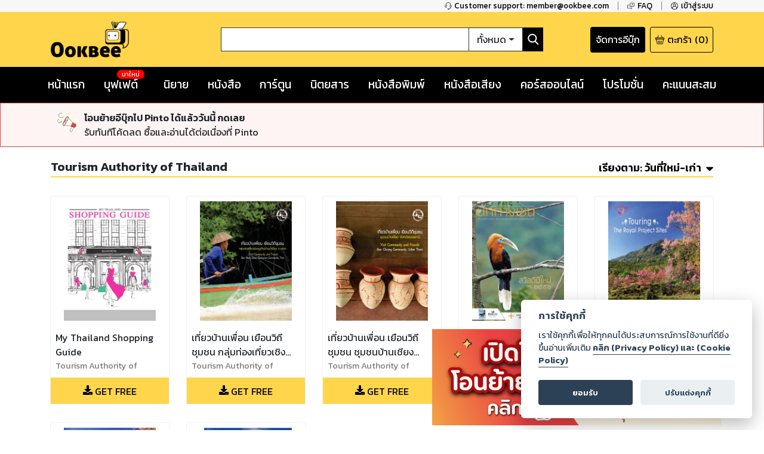

--- FILE ---
content_type: text/html; charset=utf-8
request_url: https://www.google.com/recaptcha/api2/anchor?ar=1&k=6LeX86okAAAAAP4vrzaozQ-_T8d4PI7Ld6Q0A-js&co=aHR0cHM6Ly93d3cub29rYmVlLmNvbTo0NDM.&hl=en&v=PoyoqOPhxBO7pBk68S4YbpHZ&size=invisible&anchor-ms=20000&execute-ms=30000&cb=10lqz1827r15
body_size: 48878
content:
<!DOCTYPE HTML><html dir="ltr" lang="en"><head><meta http-equiv="Content-Type" content="text/html; charset=UTF-8">
<meta http-equiv="X-UA-Compatible" content="IE=edge">
<title>reCAPTCHA</title>
<style type="text/css">
/* cyrillic-ext */
@font-face {
  font-family: 'Roboto';
  font-style: normal;
  font-weight: 400;
  font-stretch: 100%;
  src: url(//fonts.gstatic.com/s/roboto/v48/KFO7CnqEu92Fr1ME7kSn66aGLdTylUAMa3GUBHMdazTgWw.woff2) format('woff2');
  unicode-range: U+0460-052F, U+1C80-1C8A, U+20B4, U+2DE0-2DFF, U+A640-A69F, U+FE2E-FE2F;
}
/* cyrillic */
@font-face {
  font-family: 'Roboto';
  font-style: normal;
  font-weight: 400;
  font-stretch: 100%;
  src: url(//fonts.gstatic.com/s/roboto/v48/KFO7CnqEu92Fr1ME7kSn66aGLdTylUAMa3iUBHMdazTgWw.woff2) format('woff2');
  unicode-range: U+0301, U+0400-045F, U+0490-0491, U+04B0-04B1, U+2116;
}
/* greek-ext */
@font-face {
  font-family: 'Roboto';
  font-style: normal;
  font-weight: 400;
  font-stretch: 100%;
  src: url(//fonts.gstatic.com/s/roboto/v48/KFO7CnqEu92Fr1ME7kSn66aGLdTylUAMa3CUBHMdazTgWw.woff2) format('woff2');
  unicode-range: U+1F00-1FFF;
}
/* greek */
@font-face {
  font-family: 'Roboto';
  font-style: normal;
  font-weight: 400;
  font-stretch: 100%;
  src: url(//fonts.gstatic.com/s/roboto/v48/KFO7CnqEu92Fr1ME7kSn66aGLdTylUAMa3-UBHMdazTgWw.woff2) format('woff2');
  unicode-range: U+0370-0377, U+037A-037F, U+0384-038A, U+038C, U+038E-03A1, U+03A3-03FF;
}
/* math */
@font-face {
  font-family: 'Roboto';
  font-style: normal;
  font-weight: 400;
  font-stretch: 100%;
  src: url(//fonts.gstatic.com/s/roboto/v48/KFO7CnqEu92Fr1ME7kSn66aGLdTylUAMawCUBHMdazTgWw.woff2) format('woff2');
  unicode-range: U+0302-0303, U+0305, U+0307-0308, U+0310, U+0312, U+0315, U+031A, U+0326-0327, U+032C, U+032F-0330, U+0332-0333, U+0338, U+033A, U+0346, U+034D, U+0391-03A1, U+03A3-03A9, U+03B1-03C9, U+03D1, U+03D5-03D6, U+03F0-03F1, U+03F4-03F5, U+2016-2017, U+2034-2038, U+203C, U+2040, U+2043, U+2047, U+2050, U+2057, U+205F, U+2070-2071, U+2074-208E, U+2090-209C, U+20D0-20DC, U+20E1, U+20E5-20EF, U+2100-2112, U+2114-2115, U+2117-2121, U+2123-214F, U+2190, U+2192, U+2194-21AE, U+21B0-21E5, U+21F1-21F2, U+21F4-2211, U+2213-2214, U+2216-22FF, U+2308-230B, U+2310, U+2319, U+231C-2321, U+2336-237A, U+237C, U+2395, U+239B-23B7, U+23D0, U+23DC-23E1, U+2474-2475, U+25AF, U+25B3, U+25B7, U+25BD, U+25C1, U+25CA, U+25CC, U+25FB, U+266D-266F, U+27C0-27FF, U+2900-2AFF, U+2B0E-2B11, U+2B30-2B4C, U+2BFE, U+3030, U+FF5B, U+FF5D, U+1D400-1D7FF, U+1EE00-1EEFF;
}
/* symbols */
@font-face {
  font-family: 'Roboto';
  font-style: normal;
  font-weight: 400;
  font-stretch: 100%;
  src: url(//fonts.gstatic.com/s/roboto/v48/KFO7CnqEu92Fr1ME7kSn66aGLdTylUAMaxKUBHMdazTgWw.woff2) format('woff2');
  unicode-range: U+0001-000C, U+000E-001F, U+007F-009F, U+20DD-20E0, U+20E2-20E4, U+2150-218F, U+2190, U+2192, U+2194-2199, U+21AF, U+21E6-21F0, U+21F3, U+2218-2219, U+2299, U+22C4-22C6, U+2300-243F, U+2440-244A, U+2460-24FF, U+25A0-27BF, U+2800-28FF, U+2921-2922, U+2981, U+29BF, U+29EB, U+2B00-2BFF, U+4DC0-4DFF, U+FFF9-FFFB, U+10140-1018E, U+10190-1019C, U+101A0, U+101D0-101FD, U+102E0-102FB, U+10E60-10E7E, U+1D2C0-1D2D3, U+1D2E0-1D37F, U+1F000-1F0FF, U+1F100-1F1AD, U+1F1E6-1F1FF, U+1F30D-1F30F, U+1F315, U+1F31C, U+1F31E, U+1F320-1F32C, U+1F336, U+1F378, U+1F37D, U+1F382, U+1F393-1F39F, U+1F3A7-1F3A8, U+1F3AC-1F3AF, U+1F3C2, U+1F3C4-1F3C6, U+1F3CA-1F3CE, U+1F3D4-1F3E0, U+1F3ED, U+1F3F1-1F3F3, U+1F3F5-1F3F7, U+1F408, U+1F415, U+1F41F, U+1F426, U+1F43F, U+1F441-1F442, U+1F444, U+1F446-1F449, U+1F44C-1F44E, U+1F453, U+1F46A, U+1F47D, U+1F4A3, U+1F4B0, U+1F4B3, U+1F4B9, U+1F4BB, U+1F4BF, U+1F4C8-1F4CB, U+1F4D6, U+1F4DA, U+1F4DF, U+1F4E3-1F4E6, U+1F4EA-1F4ED, U+1F4F7, U+1F4F9-1F4FB, U+1F4FD-1F4FE, U+1F503, U+1F507-1F50B, U+1F50D, U+1F512-1F513, U+1F53E-1F54A, U+1F54F-1F5FA, U+1F610, U+1F650-1F67F, U+1F687, U+1F68D, U+1F691, U+1F694, U+1F698, U+1F6AD, U+1F6B2, U+1F6B9-1F6BA, U+1F6BC, U+1F6C6-1F6CF, U+1F6D3-1F6D7, U+1F6E0-1F6EA, U+1F6F0-1F6F3, U+1F6F7-1F6FC, U+1F700-1F7FF, U+1F800-1F80B, U+1F810-1F847, U+1F850-1F859, U+1F860-1F887, U+1F890-1F8AD, U+1F8B0-1F8BB, U+1F8C0-1F8C1, U+1F900-1F90B, U+1F93B, U+1F946, U+1F984, U+1F996, U+1F9E9, U+1FA00-1FA6F, U+1FA70-1FA7C, U+1FA80-1FA89, U+1FA8F-1FAC6, U+1FACE-1FADC, U+1FADF-1FAE9, U+1FAF0-1FAF8, U+1FB00-1FBFF;
}
/* vietnamese */
@font-face {
  font-family: 'Roboto';
  font-style: normal;
  font-weight: 400;
  font-stretch: 100%;
  src: url(//fonts.gstatic.com/s/roboto/v48/KFO7CnqEu92Fr1ME7kSn66aGLdTylUAMa3OUBHMdazTgWw.woff2) format('woff2');
  unicode-range: U+0102-0103, U+0110-0111, U+0128-0129, U+0168-0169, U+01A0-01A1, U+01AF-01B0, U+0300-0301, U+0303-0304, U+0308-0309, U+0323, U+0329, U+1EA0-1EF9, U+20AB;
}
/* latin-ext */
@font-face {
  font-family: 'Roboto';
  font-style: normal;
  font-weight: 400;
  font-stretch: 100%;
  src: url(//fonts.gstatic.com/s/roboto/v48/KFO7CnqEu92Fr1ME7kSn66aGLdTylUAMa3KUBHMdazTgWw.woff2) format('woff2');
  unicode-range: U+0100-02BA, U+02BD-02C5, U+02C7-02CC, U+02CE-02D7, U+02DD-02FF, U+0304, U+0308, U+0329, U+1D00-1DBF, U+1E00-1E9F, U+1EF2-1EFF, U+2020, U+20A0-20AB, U+20AD-20C0, U+2113, U+2C60-2C7F, U+A720-A7FF;
}
/* latin */
@font-face {
  font-family: 'Roboto';
  font-style: normal;
  font-weight: 400;
  font-stretch: 100%;
  src: url(//fonts.gstatic.com/s/roboto/v48/KFO7CnqEu92Fr1ME7kSn66aGLdTylUAMa3yUBHMdazQ.woff2) format('woff2');
  unicode-range: U+0000-00FF, U+0131, U+0152-0153, U+02BB-02BC, U+02C6, U+02DA, U+02DC, U+0304, U+0308, U+0329, U+2000-206F, U+20AC, U+2122, U+2191, U+2193, U+2212, U+2215, U+FEFF, U+FFFD;
}
/* cyrillic-ext */
@font-face {
  font-family: 'Roboto';
  font-style: normal;
  font-weight: 500;
  font-stretch: 100%;
  src: url(//fonts.gstatic.com/s/roboto/v48/KFO7CnqEu92Fr1ME7kSn66aGLdTylUAMa3GUBHMdazTgWw.woff2) format('woff2');
  unicode-range: U+0460-052F, U+1C80-1C8A, U+20B4, U+2DE0-2DFF, U+A640-A69F, U+FE2E-FE2F;
}
/* cyrillic */
@font-face {
  font-family: 'Roboto';
  font-style: normal;
  font-weight: 500;
  font-stretch: 100%;
  src: url(//fonts.gstatic.com/s/roboto/v48/KFO7CnqEu92Fr1ME7kSn66aGLdTylUAMa3iUBHMdazTgWw.woff2) format('woff2');
  unicode-range: U+0301, U+0400-045F, U+0490-0491, U+04B0-04B1, U+2116;
}
/* greek-ext */
@font-face {
  font-family: 'Roboto';
  font-style: normal;
  font-weight: 500;
  font-stretch: 100%;
  src: url(//fonts.gstatic.com/s/roboto/v48/KFO7CnqEu92Fr1ME7kSn66aGLdTylUAMa3CUBHMdazTgWw.woff2) format('woff2');
  unicode-range: U+1F00-1FFF;
}
/* greek */
@font-face {
  font-family: 'Roboto';
  font-style: normal;
  font-weight: 500;
  font-stretch: 100%;
  src: url(//fonts.gstatic.com/s/roboto/v48/KFO7CnqEu92Fr1ME7kSn66aGLdTylUAMa3-UBHMdazTgWw.woff2) format('woff2');
  unicode-range: U+0370-0377, U+037A-037F, U+0384-038A, U+038C, U+038E-03A1, U+03A3-03FF;
}
/* math */
@font-face {
  font-family: 'Roboto';
  font-style: normal;
  font-weight: 500;
  font-stretch: 100%;
  src: url(//fonts.gstatic.com/s/roboto/v48/KFO7CnqEu92Fr1ME7kSn66aGLdTylUAMawCUBHMdazTgWw.woff2) format('woff2');
  unicode-range: U+0302-0303, U+0305, U+0307-0308, U+0310, U+0312, U+0315, U+031A, U+0326-0327, U+032C, U+032F-0330, U+0332-0333, U+0338, U+033A, U+0346, U+034D, U+0391-03A1, U+03A3-03A9, U+03B1-03C9, U+03D1, U+03D5-03D6, U+03F0-03F1, U+03F4-03F5, U+2016-2017, U+2034-2038, U+203C, U+2040, U+2043, U+2047, U+2050, U+2057, U+205F, U+2070-2071, U+2074-208E, U+2090-209C, U+20D0-20DC, U+20E1, U+20E5-20EF, U+2100-2112, U+2114-2115, U+2117-2121, U+2123-214F, U+2190, U+2192, U+2194-21AE, U+21B0-21E5, U+21F1-21F2, U+21F4-2211, U+2213-2214, U+2216-22FF, U+2308-230B, U+2310, U+2319, U+231C-2321, U+2336-237A, U+237C, U+2395, U+239B-23B7, U+23D0, U+23DC-23E1, U+2474-2475, U+25AF, U+25B3, U+25B7, U+25BD, U+25C1, U+25CA, U+25CC, U+25FB, U+266D-266F, U+27C0-27FF, U+2900-2AFF, U+2B0E-2B11, U+2B30-2B4C, U+2BFE, U+3030, U+FF5B, U+FF5D, U+1D400-1D7FF, U+1EE00-1EEFF;
}
/* symbols */
@font-face {
  font-family: 'Roboto';
  font-style: normal;
  font-weight: 500;
  font-stretch: 100%;
  src: url(//fonts.gstatic.com/s/roboto/v48/KFO7CnqEu92Fr1ME7kSn66aGLdTylUAMaxKUBHMdazTgWw.woff2) format('woff2');
  unicode-range: U+0001-000C, U+000E-001F, U+007F-009F, U+20DD-20E0, U+20E2-20E4, U+2150-218F, U+2190, U+2192, U+2194-2199, U+21AF, U+21E6-21F0, U+21F3, U+2218-2219, U+2299, U+22C4-22C6, U+2300-243F, U+2440-244A, U+2460-24FF, U+25A0-27BF, U+2800-28FF, U+2921-2922, U+2981, U+29BF, U+29EB, U+2B00-2BFF, U+4DC0-4DFF, U+FFF9-FFFB, U+10140-1018E, U+10190-1019C, U+101A0, U+101D0-101FD, U+102E0-102FB, U+10E60-10E7E, U+1D2C0-1D2D3, U+1D2E0-1D37F, U+1F000-1F0FF, U+1F100-1F1AD, U+1F1E6-1F1FF, U+1F30D-1F30F, U+1F315, U+1F31C, U+1F31E, U+1F320-1F32C, U+1F336, U+1F378, U+1F37D, U+1F382, U+1F393-1F39F, U+1F3A7-1F3A8, U+1F3AC-1F3AF, U+1F3C2, U+1F3C4-1F3C6, U+1F3CA-1F3CE, U+1F3D4-1F3E0, U+1F3ED, U+1F3F1-1F3F3, U+1F3F5-1F3F7, U+1F408, U+1F415, U+1F41F, U+1F426, U+1F43F, U+1F441-1F442, U+1F444, U+1F446-1F449, U+1F44C-1F44E, U+1F453, U+1F46A, U+1F47D, U+1F4A3, U+1F4B0, U+1F4B3, U+1F4B9, U+1F4BB, U+1F4BF, U+1F4C8-1F4CB, U+1F4D6, U+1F4DA, U+1F4DF, U+1F4E3-1F4E6, U+1F4EA-1F4ED, U+1F4F7, U+1F4F9-1F4FB, U+1F4FD-1F4FE, U+1F503, U+1F507-1F50B, U+1F50D, U+1F512-1F513, U+1F53E-1F54A, U+1F54F-1F5FA, U+1F610, U+1F650-1F67F, U+1F687, U+1F68D, U+1F691, U+1F694, U+1F698, U+1F6AD, U+1F6B2, U+1F6B9-1F6BA, U+1F6BC, U+1F6C6-1F6CF, U+1F6D3-1F6D7, U+1F6E0-1F6EA, U+1F6F0-1F6F3, U+1F6F7-1F6FC, U+1F700-1F7FF, U+1F800-1F80B, U+1F810-1F847, U+1F850-1F859, U+1F860-1F887, U+1F890-1F8AD, U+1F8B0-1F8BB, U+1F8C0-1F8C1, U+1F900-1F90B, U+1F93B, U+1F946, U+1F984, U+1F996, U+1F9E9, U+1FA00-1FA6F, U+1FA70-1FA7C, U+1FA80-1FA89, U+1FA8F-1FAC6, U+1FACE-1FADC, U+1FADF-1FAE9, U+1FAF0-1FAF8, U+1FB00-1FBFF;
}
/* vietnamese */
@font-face {
  font-family: 'Roboto';
  font-style: normal;
  font-weight: 500;
  font-stretch: 100%;
  src: url(//fonts.gstatic.com/s/roboto/v48/KFO7CnqEu92Fr1ME7kSn66aGLdTylUAMa3OUBHMdazTgWw.woff2) format('woff2');
  unicode-range: U+0102-0103, U+0110-0111, U+0128-0129, U+0168-0169, U+01A0-01A1, U+01AF-01B0, U+0300-0301, U+0303-0304, U+0308-0309, U+0323, U+0329, U+1EA0-1EF9, U+20AB;
}
/* latin-ext */
@font-face {
  font-family: 'Roboto';
  font-style: normal;
  font-weight: 500;
  font-stretch: 100%;
  src: url(//fonts.gstatic.com/s/roboto/v48/KFO7CnqEu92Fr1ME7kSn66aGLdTylUAMa3KUBHMdazTgWw.woff2) format('woff2');
  unicode-range: U+0100-02BA, U+02BD-02C5, U+02C7-02CC, U+02CE-02D7, U+02DD-02FF, U+0304, U+0308, U+0329, U+1D00-1DBF, U+1E00-1E9F, U+1EF2-1EFF, U+2020, U+20A0-20AB, U+20AD-20C0, U+2113, U+2C60-2C7F, U+A720-A7FF;
}
/* latin */
@font-face {
  font-family: 'Roboto';
  font-style: normal;
  font-weight: 500;
  font-stretch: 100%;
  src: url(//fonts.gstatic.com/s/roboto/v48/KFO7CnqEu92Fr1ME7kSn66aGLdTylUAMa3yUBHMdazQ.woff2) format('woff2');
  unicode-range: U+0000-00FF, U+0131, U+0152-0153, U+02BB-02BC, U+02C6, U+02DA, U+02DC, U+0304, U+0308, U+0329, U+2000-206F, U+20AC, U+2122, U+2191, U+2193, U+2212, U+2215, U+FEFF, U+FFFD;
}
/* cyrillic-ext */
@font-face {
  font-family: 'Roboto';
  font-style: normal;
  font-weight: 900;
  font-stretch: 100%;
  src: url(//fonts.gstatic.com/s/roboto/v48/KFO7CnqEu92Fr1ME7kSn66aGLdTylUAMa3GUBHMdazTgWw.woff2) format('woff2');
  unicode-range: U+0460-052F, U+1C80-1C8A, U+20B4, U+2DE0-2DFF, U+A640-A69F, U+FE2E-FE2F;
}
/* cyrillic */
@font-face {
  font-family: 'Roboto';
  font-style: normal;
  font-weight: 900;
  font-stretch: 100%;
  src: url(//fonts.gstatic.com/s/roboto/v48/KFO7CnqEu92Fr1ME7kSn66aGLdTylUAMa3iUBHMdazTgWw.woff2) format('woff2');
  unicode-range: U+0301, U+0400-045F, U+0490-0491, U+04B0-04B1, U+2116;
}
/* greek-ext */
@font-face {
  font-family: 'Roboto';
  font-style: normal;
  font-weight: 900;
  font-stretch: 100%;
  src: url(//fonts.gstatic.com/s/roboto/v48/KFO7CnqEu92Fr1ME7kSn66aGLdTylUAMa3CUBHMdazTgWw.woff2) format('woff2');
  unicode-range: U+1F00-1FFF;
}
/* greek */
@font-face {
  font-family: 'Roboto';
  font-style: normal;
  font-weight: 900;
  font-stretch: 100%;
  src: url(//fonts.gstatic.com/s/roboto/v48/KFO7CnqEu92Fr1ME7kSn66aGLdTylUAMa3-UBHMdazTgWw.woff2) format('woff2');
  unicode-range: U+0370-0377, U+037A-037F, U+0384-038A, U+038C, U+038E-03A1, U+03A3-03FF;
}
/* math */
@font-face {
  font-family: 'Roboto';
  font-style: normal;
  font-weight: 900;
  font-stretch: 100%;
  src: url(//fonts.gstatic.com/s/roboto/v48/KFO7CnqEu92Fr1ME7kSn66aGLdTylUAMawCUBHMdazTgWw.woff2) format('woff2');
  unicode-range: U+0302-0303, U+0305, U+0307-0308, U+0310, U+0312, U+0315, U+031A, U+0326-0327, U+032C, U+032F-0330, U+0332-0333, U+0338, U+033A, U+0346, U+034D, U+0391-03A1, U+03A3-03A9, U+03B1-03C9, U+03D1, U+03D5-03D6, U+03F0-03F1, U+03F4-03F5, U+2016-2017, U+2034-2038, U+203C, U+2040, U+2043, U+2047, U+2050, U+2057, U+205F, U+2070-2071, U+2074-208E, U+2090-209C, U+20D0-20DC, U+20E1, U+20E5-20EF, U+2100-2112, U+2114-2115, U+2117-2121, U+2123-214F, U+2190, U+2192, U+2194-21AE, U+21B0-21E5, U+21F1-21F2, U+21F4-2211, U+2213-2214, U+2216-22FF, U+2308-230B, U+2310, U+2319, U+231C-2321, U+2336-237A, U+237C, U+2395, U+239B-23B7, U+23D0, U+23DC-23E1, U+2474-2475, U+25AF, U+25B3, U+25B7, U+25BD, U+25C1, U+25CA, U+25CC, U+25FB, U+266D-266F, U+27C0-27FF, U+2900-2AFF, U+2B0E-2B11, U+2B30-2B4C, U+2BFE, U+3030, U+FF5B, U+FF5D, U+1D400-1D7FF, U+1EE00-1EEFF;
}
/* symbols */
@font-face {
  font-family: 'Roboto';
  font-style: normal;
  font-weight: 900;
  font-stretch: 100%;
  src: url(//fonts.gstatic.com/s/roboto/v48/KFO7CnqEu92Fr1ME7kSn66aGLdTylUAMaxKUBHMdazTgWw.woff2) format('woff2');
  unicode-range: U+0001-000C, U+000E-001F, U+007F-009F, U+20DD-20E0, U+20E2-20E4, U+2150-218F, U+2190, U+2192, U+2194-2199, U+21AF, U+21E6-21F0, U+21F3, U+2218-2219, U+2299, U+22C4-22C6, U+2300-243F, U+2440-244A, U+2460-24FF, U+25A0-27BF, U+2800-28FF, U+2921-2922, U+2981, U+29BF, U+29EB, U+2B00-2BFF, U+4DC0-4DFF, U+FFF9-FFFB, U+10140-1018E, U+10190-1019C, U+101A0, U+101D0-101FD, U+102E0-102FB, U+10E60-10E7E, U+1D2C0-1D2D3, U+1D2E0-1D37F, U+1F000-1F0FF, U+1F100-1F1AD, U+1F1E6-1F1FF, U+1F30D-1F30F, U+1F315, U+1F31C, U+1F31E, U+1F320-1F32C, U+1F336, U+1F378, U+1F37D, U+1F382, U+1F393-1F39F, U+1F3A7-1F3A8, U+1F3AC-1F3AF, U+1F3C2, U+1F3C4-1F3C6, U+1F3CA-1F3CE, U+1F3D4-1F3E0, U+1F3ED, U+1F3F1-1F3F3, U+1F3F5-1F3F7, U+1F408, U+1F415, U+1F41F, U+1F426, U+1F43F, U+1F441-1F442, U+1F444, U+1F446-1F449, U+1F44C-1F44E, U+1F453, U+1F46A, U+1F47D, U+1F4A3, U+1F4B0, U+1F4B3, U+1F4B9, U+1F4BB, U+1F4BF, U+1F4C8-1F4CB, U+1F4D6, U+1F4DA, U+1F4DF, U+1F4E3-1F4E6, U+1F4EA-1F4ED, U+1F4F7, U+1F4F9-1F4FB, U+1F4FD-1F4FE, U+1F503, U+1F507-1F50B, U+1F50D, U+1F512-1F513, U+1F53E-1F54A, U+1F54F-1F5FA, U+1F610, U+1F650-1F67F, U+1F687, U+1F68D, U+1F691, U+1F694, U+1F698, U+1F6AD, U+1F6B2, U+1F6B9-1F6BA, U+1F6BC, U+1F6C6-1F6CF, U+1F6D3-1F6D7, U+1F6E0-1F6EA, U+1F6F0-1F6F3, U+1F6F7-1F6FC, U+1F700-1F7FF, U+1F800-1F80B, U+1F810-1F847, U+1F850-1F859, U+1F860-1F887, U+1F890-1F8AD, U+1F8B0-1F8BB, U+1F8C0-1F8C1, U+1F900-1F90B, U+1F93B, U+1F946, U+1F984, U+1F996, U+1F9E9, U+1FA00-1FA6F, U+1FA70-1FA7C, U+1FA80-1FA89, U+1FA8F-1FAC6, U+1FACE-1FADC, U+1FADF-1FAE9, U+1FAF0-1FAF8, U+1FB00-1FBFF;
}
/* vietnamese */
@font-face {
  font-family: 'Roboto';
  font-style: normal;
  font-weight: 900;
  font-stretch: 100%;
  src: url(//fonts.gstatic.com/s/roboto/v48/KFO7CnqEu92Fr1ME7kSn66aGLdTylUAMa3OUBHMdazTgWw.woff2) format('woff2');
  unicode-range: U+0102-0103, U+0110-0111, U+0128-0129, U+0168-0169, U+01A0-01A1, U+01AF-01B0, U+0300-0301, U+0303-0304, U+0308-0309, U+0323, U+0329, U+1EA0-1EF9, U+20AB;
}
/* latin-ext */
@font-face {
  font-family: 'Roboto';
  font-style: normal;
  font-weight: 900;
  font-stretch: 100%;
  src: url(//fonts.gstatic.com/s/roboto/v48/KFO7CnqEu92Fr1ME7kSn66aGLdTylUAMa3KUBHMdazTgWw.woff2) format('woff2');
  unicode-range: U+0100-02BA, U+02BD-02C5, U+02C7-02CC, U+02CE-02D7, U+02DD-02FF, U+0304, U+0308, U+0329, U+1D00-1DBF, U+1E00-1E9F, U+1EF2-1EFF, U+2020, U+20A0-20AB, U+20AD-20C0, U+2113, U+2C60-2C7F, U+A720-A7FF;
}
/* latin */
@font-face {
  font-family: 'Roboto';
  font-style: normal;
  font-weight: 900;
  font-stretch: 100%;
  src: url(//fonts.gstatic.com/s/roboto/v48/KFO7CnqEu92Fr1ME7kSn66aGLdTylUAMa3yUBHMdazQ.woff2) format('woff2');
  unicode-range: U+0000-00FF, U+0131, U+0152-0153, U+02BB-02BC, U+02C6, U+02DA, U+02DC, U+0304, U+0308, U+0329, U+2000-206F, U+20AC, U+2122, U+2191, U+2193, U+2212, U+2215, U+FEFF, U+FFFD;
}

</style>
<link rel="stylesheet" type="text/css" href="https://www.gstatic.com/recaptcha/releases/PoyoqOPhxBO7pBk68S4YbpHZ/styles__ltr.css">
<script nonce="Z2EFok8a-VkzZXr5v9kcxQ" type="text/javascript">window['__recaptcha_api'] = 'https://www.google.com/recaptcha/api2/';</script>
<script type="text/javascript" src="https://www.gstatic.com/recaptcha/releases/PoyoqOPhxBO7pBk68S4YbpHZ/recaptcha__en.js" nonce="Z2EFok8a-VkzZXr5v9kcxQ">
      
    </script></head>
<body><div id="rc-anchor-alert" class="rc-anchor-alert"></div>
<input type="hidden" id="recaptcha-token" value="[base64]">
<script type="text/javascript" nonce="Z2EFok8a-VkzZXr5v9kcxQ">
      recaptcha.anchor.Main.init("[\x22ainput\x22,[\x22bgdata\x22,\x22\x22,\[base64]/[base64]/[base64]/[base64]/[base64]/[base64]/KGcoTywyNTMsTy5PKSxVRyhPLEMpKTpnKE8sMjUzLEMpLE8pKSxsKSksTykpfSxieT1mdW5jdGlvbihDLE8sdSxsKXtmb3IobD0odT1SKEMpLDApO08+MDtPLS0pbD1sPDw4fFooQyk7ZyhDLHUsbCl9LFVHPWZ1bmN0aW9uKEMsTyl7Qy5pLmxlbmd0aD4xMDQ/[base64]/[base64]/[base64]/[base64]/[base64]/[base64]/[base64]\\u003d\x22,\[base64]\\u003d\\u003d\x22,\x22w7xKw4zCqgrCssOYw6rCqsOFJsOLAsOzEcOXKsKhw5tZa8Oxw5rDlU1PT8OIFsKpeMODOMO3HQvCg8KCwqEqUzLCkS7DrcOlw5PCmx8Nwr1fwr/[base64]/CvcKeQVwow6bCmsK4wrZFJcO3wqJ1SDTCrHgsw4nCkMOCw5TDvFk+SQ/CgH5rwqkDCMO4woHCgxXDgMOMw6EJwpAMw69Kw6gewrvDj8O9w6XCrsOnLcK+w4dyw6PCpi4MYcOjDsKHw6zDtMKtwqHDnMKVaMKqw5rCvydEwod/wptoQg/DvVHDmgVscxkWw5tTOcOnPcKhw6dWAsKpC8OLaiE5w67CocK9w6PDkEPDhhHDin5Sw65OwpZrwrDCkSR1wqfChh86F8KFwrNWwpXCtcKTw7IiwpIsBsKsQETDi1RJMcK7FiMqwojCocO/[base64]/DlVzCpsKow5AiX1FDw7jCncO2woo9w4XDsUbDrDfDl0sdw7bDocKiw6vDlMKSw5fCjTACw5AheMKWE3rCoTbDnlobwo4lJmUSKcKIwolHMVUAb0/ClB3CjMKrKcKCYm/[base64]/[base64]/[base64]/AsKMw4gxw6BCazR6ZsOJw7UIPEVCfjIKwph7Y8OCwqZ8w5sww7nDocK9wp1tIMKTE2rDscKVwqDCrsKFw5gYDcOJdMKMw7fCkB0zHcKww4bCqcKFwpEew5fDkyYUfsKEek4WSsKdw4IfB8K6WMOSHEnCu3NCCMK2TXbDrMO1ECrCi8KQw6DDgcKVGcOYwoPDq2/CgcOZw6vCnTbDqmLDicOAC8K7w61mTTBUwo0xPBoCw5LCssKcw4bDiMKZwp/DjcKfwoB1ZcO0w6PDmMKmw7YBRnbChH82DwMWw4AwwpxqwqHCrF7DqGUCTwnDgcOaWVzCgjTCtMKzEQLDiMKPw4/CpMKqAklsKCNJfcKTw6ZRWTjCiiMOw4LDvGdFw6o0wpvDq8OxF8O5w43DhsKgAmzCnMOWBsKUwpt3wqvDmsKBCmfDhUA5w4bDjFIuS8K8Q2Jsw5fCk8OAw5PDkcKjDXfCpg0cKsOlLMOua8Oaw4dkLhvDhcO/w7TDicOnwp3CuMKvw6UtA8KKwrXDs8OMfjPCn8KDV8OBw4xQwr3ChMKgwoFVE8Odb8KJwrIqwrbCisKbSFPDlMKGw5LDol8Awo8yYcK6wpZ+dU3DrMKsCW5Jw4LCt0hAwp/DnG7CuzzDpD7CjAtawq/DgcKCwrnCicOwwo4GeMODYsO4ZMKZOG/CoMKVOAxfwqbDo0ZYwqIwASkuL2Qyw5DCsMOUwrbCq8K9woZEw7s+Rwcdwq1KVQnCu8Ouw5zDp8KQw5HDjyvDm2kTw7fCpsO+CcOsZybDgnjDrGfCnsKUVC0eTEbCoFXDgsK6wrJTZB50w6bDvzIyfnnChFvDoyIiex/CjsKLf8OnbBBhwrVHPMKcw4AZDlchQcOEw7TCq8K/GyJow4jDgsKuMVYDf8O1KMOgVR3CvUIAwrrChsKkwrsJBQjDpMKQCsKlNUHCvBfDt8K1YD1AFzDCrcK2wo4GwroCAcK1XMOxwozCvMO+PVwNwps2ecOiI8Oqw7XCjFkbbMO3woYwAhYaU8KFw6XCg23DqcObw63Dt8Krw6rCrcK7NcKzbBs6U2TDm8KOw7kJE8OBw4/CiGDCgcKew4XCiMKKw43DuMKlw5rCksKkwoElw6ttwrXCmcOfeGfDqcKfKihgw7YGGGQ+w5/DnXTCsm3DkcO2w69pGUvClxpAw6/CnmTDucKXUcKLV8KRWRPDmsK1CnnDr2gZccKwXcOlw7Ufw4VhPnJbwrdmwqwoY8O7TMKCwqtrScOWw7/CnMO+KBF9w7FLw7bDoDJZw5vDscK1TCrDgMKYwp8xPcOyFMKqwozDl8OzBsOjYxl/[base64]/ClMKtTRQ8w6MjwrlzOR59Y8K9dhbDhcOlw7fDp8KnwpzDjMO+woXCujLDjMKyFDXDvRQXBBd3worDo8OhCMKLLcKEKTzDjsKPw5oBW8KoGWtzCsKLQcKlfgfChnHDpcOywovDg8O4TMOUwobCrsK7w7DDhRMow7wNw7A9PGtpSjpCwqfDoX/Cn3DCpivDoy3DhTvDsDHDo8OOwoEyP1LDgnVZKcKlwrs3w53CqsKTwpoOwr1LKcOpF8K3wpJKKsKewpbCucKWwqlDw49uw5EewpdQBsOXwrdINxPCh1oSw7fDqwPCj8O6woUsSFDCoj9lw79nwr0hAcOOdsORwqwrw4VWw51/wqh3VUDDgAPCnALDgllzw4/DtsKXGcOZw5TDrcKWwrzDscKmwq/[base64]/DkcKhwpxHw6jDjEUuwqzDosOGwpTDiMKBwo3CkcOxYsKxMsOvFGkQY8KCBsKwC8O/w6MJwoAgaQMFLMK/w4ZjLsOzw6zDgcKPw7ALASbCmsO3DsKwwqnDil7Dsgwkwqk8wrRWwrweA8O8S8Ohw7w2HzzDoW/CmynCvsO0dGR7Eh9Fw7PDoEN8cMK1wp9ewp0Kwp/[base64]/DmylSw7DCucOcHQ0nwpHCqsKswqBNw7QHw4/Dm1pCw4Q4PCxlw4fDvcK+wqvCoT/DmgpkLsK1PsK+woHDqcO0w7kIO3hlXi87c8OvccKUL8OqAmnCisKrZcKoI8KFwpbDhizCqQ4rUX4+w4rDuMO/FBPClcKHL07DqcKmaRjDhyrDo2jCsyLCosKnwoUCw5jCnR5JSH7CicOgJMKnw7VsaEbCl8KUMjpZwqMVJzI0OF4sw7XCtsOnwoRfwo3CgsOfOcOrAMKGBhXDlcOgGMO/[base64]/wobCjMOkwol0CMKVexJYw403w43DlyHDvsK5woEXwq3Dj8OOcMO4C8KFTzZRwqJ3KijDkcK+AUhOw4jCu8KuYMOVAE3Co0zCjxYlYsKiRsOJX8OAOsKIRMOtH8O3w6jCpi/CsVXDl8KPYGfCqHrCp8KoXcO1woHDjMO6w4xmw77CgUwKOVbCnsKXw7DDsxzDvsKXwpszBMOhBMOtZ8KKw51Rw57DlEXDvEHCmF3DmQHDmT/DvMOlwrBRwqDCncOkwpx0wrVFwoMKwpoVw5XDpcKlXxbDqB/CnQDCvcKRScOhXsOGAsOkNcKFMMKIHxUhRQ/[base64]/ChcOqHhTClnXDm1wfwoM2eW1aEBzDtV3CvcOTBDxXw7ISwp1Qw4PDpMK0w5xeCMKAwqtOwp4bw7PCkU7Do1XCkMKKw7rDu2vCusKZwrLCvRXDhcOrTcOmbAvCkwfDkkLDosKUAmJpwq3DjcO1w654dgxtwoPDqHLDs8KGeBnDqsOcwrPCo8K8wpXDncK8wr0bw7jCh3/CugvCm3LDi8KzDgrDhMKJFMOQbcKjNxNTwoHCsRjChVAUw5rClsOQwqN9C8KfIChIIsK8woEwwqTCgcOvWMOUWgRaw7zDs3vDtQktMmDDusO+wrxZw41cwonCiirCqcOLYcKRwogHNsOgIcO0w7/[base64]/CoMO6w7HDsMKkw4wVw5lARRcxF8KlwqjDnjDDiEhFXTDDv8OlfsOHwqjDlsKtw6rCoMOdw7LCkUpzwoNYJ8KVasOGw4XCqF4GwpokT8KqIcOpw5DDnsOSwrV6I8KFwqkyOcKsVjNDw4LCj8Owwo/DsiwpUktGZsKEwq3DjjB+w4c5VMK1wrwxTcOyw4TDlWsVwpwzwpAgwqV/[base64]/GsOZw68JYMOHGkQPFwrCp8K8JDPCl31JbcK6w6XCv8KuDcKmJcKcLSTDpMOnw4TChxnDtjlTbMKOwrTCrMOOw5pDw5ouw7PCgUPDvCZpVMOMwoXDicK4ITVnMsKSw6tIwo7DtgrDvMKvbBZPw7ESwqc/S8KmYFpPYsOeScOtw5/CmQFMwp1/[base64]/DhsKof20XLWx8UsO7EiYUw71ucMKPw5tuw5/[base64]/Ci3dCZcKRdcOiw4rDvMO1wrRxwp93UMOSeQnDiQfDukbDmMKUAMO1wqJpKMOtH8OrwpjCgcK5A8OiecKAw47CjXxqJsKqZRzCjGTDgGrDvkEkw4g/MlXDvsKgwoXDmcKpLsKqKMKmesKhQsOmEm9RwpUzAk5/wpvCkMOkBQDDgMKhI8OAwo8TwpshbcOWwqrDqsKqJMOWPRHDnMKNXBBMUm3CrlcIw7U0wpLDgMKnS8KERMK7wqtWwpQPBEpmJCTDmcK/woXDssKrb2plLMKIKBhQwppyOV4iAcOVf8OaAFLCqD7Dly1NwpvCg0DDkizCvWZ2w611QW4aXsKFcMOxMzd8CAFxJMK6wozDrz3DrMOZw67DjC3CmcK0wrZvCmTCosKwFsKNUG17w5dsw5TDhsKqwo7DscKrw5dqTMKaw7pBecOqEUxkTkzCuHXCkCbCtMOYw7jChcK/w5LCgAFIasOWegjDrsKKwo1cEVPDqkDDl3bDvsKzwqjDpMOsw754PGTCjijCqWBNE8Krwo/DojDCjkrCmk9KNMOmwpUECS5VKcK6wrNJw5XDtMOPw59pw6bDjSUYwoXCog/[base64]/DoF3DkHLDrcOKVSvDjsOTTcKPSMKtTMKWeCbDm8Oiwrw/wobCoUBsFQfCmsKTwr4DS8KFSGXCsBrDt1MZwrNDTgJjwrc6YcOvB3vCl1DCi8K9w6wuwrk0w5vDuEfDucKrw6Z4woJvw7NGwolqGT/[base64]/[base64]/DpMOOS2vDk8O3wqYBwqNIFAA3AcO/IFBgwqDCv8OfdhkefVRxK8KuTMOwPg/[base64]/Dm1sUGV7DtsO8w6dlwpvDkxrCuMK1w4jDpsOzwq5qw6fDocKJXDzDlAVWBj7Dvipmw5RHI2LDvTPDvMKvZSLDisKmwosGDX5XGsOPDsKWw4jDn8KCwqPCoBQJY2TCtcOULcKpwrNfQlzCjcKFwrXDvUE6VA7DgcOiVsKewovCpQJawp1uwqvCksOMbsOZw6/ChljClxEnw5bDvRRRwr3ChsKwwp3Cr8KPXMOHwrbDlE3CsWTCnnI+w63DkmjCv8K2L2UObsOdw4TDlg5IFzzCgsOLPMKUwqvDmQHDssONDMOeG1xNY8Ohe8OGZBEeSMO8LMKwwq/Dm8Ofw5DDu1cbw6B0wrzCkcOtIMOMTcOADsKdEcOCI8Oow5HDm0/[base64]/VmvCnsKcwo4bwrltWWYhw53DuFwiwo5yw5vCtCgPLEtTw5VYw43DjycWw7NPw4jDsFjDu8OoLMOpw6PDsMKkeMO6w40zRcKGwpINwrUGw5PCjcOPQFwawqjCvMO5w50Tw7DCixXDnMOTOCbDmV1NwqXCiMK0w5xTw4EATsKEfA5ZLWZFHcK+R8OUwpFYCT/DpsOrJ3rDo8O2w5XDrMO+w7lfa8O5JMKwPcKuZhchw78dTQTCtMK1wpsFw584PgZVwprCpCTDgMOPwp4rwqp4EcOaNcKFw4kuw4whw4DDg0/DpsOJFh5Gw47DtxvCrzHCkBvDgAvDkSjCvcO/wokDdsOLD2VLOcKFXsKdEgdiKhnDkBzDjcOOw7zCnAdNwpQcTWIiw6Y9wr5yworCnGbDk3VEw4IcYWHCh8Kbw6nCo8OgcnoLbcKzPmohw5ZgZsOMfMKscMO7wqtrw4TCjMKhw41RwrwpYsKAwpXDpl3Dikt+w6vClsK7ZsKVw7szP0/Cs0LCg8K/[base64]/woFjw5ZWCMKQw5jDhWvDmcOrw5nDocOJw58UG8OEw7MOw5Ezw5A5QcKHJcOiw5vCgMK1w63DpT/Cq8O6w5XCusK3w7kAI0scwrXCj3nDvcKPZGNVZ8OzRSlhw4jDvcOcw4jDuQxcwqUYw5JYwpbDv8O/BUA2w6zDqsOyX8OGw6xAJnHCrMOhDTQbw4dUe8Kbw6XDrQDCimzCu8OIAE3DtcOPw6bDusOlN13CkcOVwoBYSl7Cv8KSwr98wr/ChHBTT0nDnwPCmMO/[base64]/wroBBEJ1RiQiP8OcTkbDgsOjw70Rw7l5wrtLJgDDiDnCp8K6w6HCkXMDw6zCj1xhw7PDihnDiysrCTnDnMKgw6zCvcO+wo5Ow67Dvz/CosOIw5TCk0rCrBrCjMOrfB9HGMOSw551wr3Di19qw5BXwpJKIMKZw5kvc33CoMKKwrNPwps8XcORKcKBwoFmwoM8w64Fw6rCsg7CrsOqdUzCphtnw7rDh8O1w5pdIAfDo8Khw41JwolSYDvCqG93w6LCsnkOwooIwp/DoyLDjsKnIj14wpZnw7gSHcKXw6Jhw4bCvcKqNDdtaFwCGy4iC2/Dr8O/KSJNw5HDlcKIw5DDr8OMwotAw6bCu8K2wrLDmcOzE1NWw7h1AMOMw5DDl1PDg8O5w6ImwqtnBMOuMsKYanXDksKIwoDDnEA7aT8Rw4MuD8K9w5fCjsODV09Rw7NIE8O8cnTDr8KFwrpwHsOnLlTDj8KcA8KrK1Q6UMKLEwg4AAlswqfDqsOQF8OlwrtyXyvCnU3CocK/TCAewrI4BcKmOBrDs8K4VBRZwpbDlMKfOG9RNMKxw4N7ORRcNsK/fVjCmlXDkDxnZ1vDhgUtw5pVwothLhYsAwjDv8OWwq5hUMOKHlxHBsKrVkhhwphWwoHCinYCQU7Dv17DssKTJsO1worDqlEzOsOswqgPe8KDJg7Do1oqZnYkLH/ChMOlw5fCpMKhwpTDiMKUU8OeGBcdw6bCvjZ7wolhHMKmOl3DnsKuwpHDn8OPw63DqcOPLcK3McOSwpvDhi3CnsOFwqhWf2JWwqzDuMKRfMO7MMK5JMKRwpMsTE8bTQh/TUXDjyLDh07DucOYwprCoVLDscObacKwf8OoFjYCwroKGFIEwpdOwoXCqcO+woRdTETDn8OFw4/Cl1nDh8OIwqILSMKnwp9iKcOBZXvCjRtYwrFVYEPDpALCmwXCvMOdM8KZB1rDpsO6wq7DvlNDw67Cv8OzwrTCn8KkcsKDJHtTMMOhw4RNAxDCnXDCn0DDlcOMFHsawodGXDF2QsK6wqXCiMOtL2zDgTZpbDIafkPDoEoUECjDs1rDnBRkWGfClsOHwr/DrMOZw4TCk2sXwrPCvMKew4FtLcOwWsKuw7I3w7Igw5XDhMODwopiIWQxV8KRc31Pw7hpw4E1RgoPbQjCjC/[base64]/Cg8Obd8KwwpPDnsKYc8OgSEk0CcOqwprDrCbDoMO4a8KSw79Cwo8lwpjDp8Okw4/DkD/CssOiKMOywpvDgMKAKsKxwrcpw644w59tUsKEwqRswpVnaAvCtEDCpsO2a8O/w6DCvkDCkAB8Y1TDpMK5w73Dn8ONwqrDg8O+woXCsRnCjmliw5NKw6bDoMOvw6PDusOTwqjCmiLDosKHA1d4cwVYw7TDnxXDpsKrfsOWFMOrw5DCtsOKGsOgw63DgVfDvMOyRMOGBB/DlX0fwq9xwrRza8K1wqfCpTQGwoUVOQ5iw5/CumbDksKLeMOLw6XDlQ4xTT/DpTtTcmTDiXlFw6YFQ8OAwoVpQcKCwrpOwrQ0IcK1XMKww6vDs8OQwqcnLSjDq1PDhEMbd2QNw6hJwoLCgMKbw5oXNsOaw6/Drl7CpC/DiQbCm8KRwps9w4/DqsOZR8O5RcKvwoYdw7k1DRXDjcOVw6LCjsKhBTnDlMKmw6bCtzwNw4xGw64Ew6cMLUwXw5vCm8KiWzpCwp9UbwQEJMKUN8OEwqkOKVTDosO/Y33CjXoeD8OzJ0zCucO/[base64]/[base64]/Cqg4JdsKcEsOTwphIw6Rdw5s6w4bDrQAZwpNlbSJjCsK3fcKYwonCtFwcWsKbIWpVJm8NEBwIw7PCpcK2w65Xw6lOag86b8KQw4dIw5kDwoTCiidYw73ClGEXwobCvC93KzEqaiZoZSZqw642ccKTYsKpBz7DnEPCk8Kow4sYUh/DsWhFwrPCisKjwpjDhcKMw7zDkcO9w64Zw6/CiQ7CmsKkaMO9wodxw7Bnw6Z2JsO9T1PDmRBpw6TCgcOBVxnCgzpYwpglCMOiw7fDonfCrsKeTCTDv8Kmcy7Dm8OxECDCqx3DuUoIbMOdw6IBw6PDpH/[base64]/DpWgGwqvCkcK3AgzDh8KVw5HDgTjDnMKoR2A8w5dBP8Ocw5IJw53CoGXDnTMSJMO4wr4kYMKrYRDDsxV3w4TDusOlO8Kiw7DCuAvDt8KsP3DCrDTDk8OYEsOOWsOWwq/DucKCLsOpwqnCpcKKw7PChBfDhcKwFwt/RlPCgWpPwqYmwpdqw5XCslFJLcO1OcKtUMODwqUsHMOYwrbDtsO0OjrDjcOsw5kQdMOHSExTw5NDI8OBWzNDcEMNw4MOXCNESMKUUcOFYcKiwpXDtcOSwqVDw4hqKMOfw6leFU8ywq/[base64]/ZcORNsOzbMKyw5g1HMOOJsKOF8O+wprCsMKqHkkiSWRqMwR0wpxhwrHDncKlbsOZShLDq8KWYxsfWMODWMO3w57CrMK/ex9nw7jCkQ/DmU3CksOLwq7DjDF2w4AiLQbCu2HDosKMwqZZMQM6YD/DhkHDpyvDnsKLOcK1wq7CnBx8wp7Ck8KlHsK5PcOPwqBKPMO0GUMlPMOPwpJeMTpmH8OPwodYCDgTw73Du0I8w6/DnMK1PMOfY3/DvUIdRl3DiB1SYsOvZ8KiGsOhw4XDiMKTIy0+YcKjYxPDosOGwpInSk8HQMOGPiVXw6/[base64]/Cg8O5w54DwqMJdRPDhMOQIDpmCgbDkyzCmyIjw5gNw5sXOsONwqJbfsOMwosTcMOVw5MPJ1s7BydUwrfCsBY7dnbCiF4KJcKFTycrJERgRh9kIMOEw5jCp8Kkw6xfw7sIR8K5OsOawotfwrHCgcOCExkiMH/DmsOYw7h/NsOVw67CnBVzw6LDlTfCsMKFMMKRw4piCGAlCAIewpFsaR3DsMKoJ8OycMKvZsK1wpLDmsOJd25/PzPChcOsZV/CimHDgSQEw5ZlBcOPwrViw5/Cr0hjwqfDv8KOwoNyBMK+wpTCtVDDusKdw5hPOyQTwrjCvcOlwrzCr2IoSEVKN2/DtMK5wq/CqMOZwqtVw6V3w7LCv8OAw7V6Qm3Cl13DmkBSX1XDnMK8LMOGSGlnwq/CnXt4dHfCo8Kiw4BFacOrUld5OWcTwqtmw5bDuMO7wq3DqUNUw4jCpcKRw4/[base64]/DkcKNBsOQOwbCmhLDi8K4wrrChUA7UVkNwpIAwokGw5PCkVjDjsOUwpPCgB0AJzsKwp0qFQckUBXCmMOJHMK3PFVBNRTDqcOYEnfDvsK5d2XDuMOwJ8OywqsPwoUZTD/DvcKKwrHCkMOFw6HDhMOOwrzCgcKawqvCnsOVVMOuTxTDqELCk8OXA8OMwoIccHZ2SnbCpRxhK2/CqW44wrQgPk5ZNMOYw4PDs8O/wqnDumLDg1TCuVZWacOKfsKKwqdTEWHCnQ1pw4t0w4bChmF3woPCqAvDlFsdYG/DtAXDoBBAw7QXfcK9E8KECVXDgsOqw4LClsKowoTCksO3WMKaOcOSwqFlwrvDvcK0wrQDwqDDnMKfK1HCixdswpTCihPDrHTCsMKFw6AAw7HCnTfCkjtDOMOLwqrDgsOBFx/CmMOFwqc6w5jCkjHCocOxasOvwoDChsK4w58BQ8OKKsO8w7rDuBLChMOXwo3ChHbDsRgNJsOmacOWd8Ouw40mwoHDgDV3NMOHw4XCgn0wF8OCwqjCtcOYAsK/w6nDgMOkw7NkYFN4wr8RKMKVw6vDuQEcwp7DvG/CjzrDlsK1w7sRRcKqwr1xMDVrw4nDrWtCe2hVe8KlQ8OBWhXCkzDCkmskGDchw5rCrEQ5A8KPUsOrTzTDoWleFcKXwrN/[base64]/JMObZ8OMw50+wrbDhH52VwZKAsK1Zm/[base64]/[base64]/DgcOVY0bCiMO+w6/CowvCsn/DhcKSK8OCW8O/[base64]/w7fDl0trKH/Chm3DosKDa1XDvsOwbhA7EMKwwoIyFm3DtHzCmRLDp8KPEn3ChMOMwoUWERENBgXDoyDCt8KkLAtiw55pDRTDicK8w45Tw7U7IcKpw5QawrjDicOyw4gybFg8eyrDhMK8MRjDl8Kkw7nCgMOBwo4eLMOJa31dbSvDnsOUwqpqDnPCpsOhwoB1TiZNwq0dFULDgC/[base64]/[base64]/[base64]/[base64]/[base64]/DqFXDhX0Mwo7DjlrCrMOvT8OXdBNhG3LDqsK3wr5qw5phw5JEw7zDgMKnbsKOdMKGwqVedAl4e8OpTH4YwqgZWmw3wp4bwoJFVwswNB1Nwp3DmjzDp1TCtcOGwpoSw6zCtTjDgsOJZXrDl0B8w7jCghBhRxHDhgxFw4zCqFh4wqfCpMOxwo/Dny7CpSzCqVFzQBwYw7nCqwAdwqDCg8ODwqzDtRsKw74BGSHCkCZewpvDhMOwIgHClsOpJi/DnR3CvsOcw7vCv8KjwobDj8KbTyrCjsOzJAFyfcKBwrLDsmcJY18lUsKmGsKRbXnDk1rCu8OscyXCgcKAPcOlYMK1wrJ7H8OGZsOBJmF6CsKfwrFKVmnCocO/V8OnHsO7XTTDpMOYw4LCjcKEM2TDsipBw4ttw4PDuMKAw7Jrwr0Uw5DDlsO7w6Itw5oZwpdZw4rCqMObwqXDhxzDkMO/[base64]/[base64]/DgWPCpcK9KMOtZcOcwp56JQV/woE8wr7Cq8Ouwqxcw4p2a0ssKk/CjsOwScOew63CicKzwqJRwp8LV8OJN1jDocKiw7vCp8KdwqU5aMOBBCfDgMO0wqrCo10jJMKgKHfDjl7CisKvPTo8w7B4P8ONw5PCrnt9LHBLwpHDjRPCjsKRwojCmyXCmMKaLCXDgCcww6Vjwq/CpnTDj8OOwqHCncKccx44DMOjcF4xw4vDlsK9VD8Pw4BGwrbDp8KrfkFkAcKXwpM5CMK5eh8fw4rDpcOFwr5dEsO6c8KBw7kHw5INfcOnw7Mww57CkMOBN0zCvMKJw4dlwqhPw7TCrsKzEEgYP8OLKcKBK1nDnUPDicKKwqIrwqVFwqbDnFEeaCjCjcK2w7/CpcKlwrrCsHkXIF1dw4Apw6bDoEV1KFXCl1XDhcOSw6zDmjjCssOSKVnDj8KrSRLClMOiw5VcJcOzwq/CohDDmsOdCcOTScOPwqLDp3HCv8K0TsOrw6jDniVBw65uL8ODwoXDoRkqwpwLw7vCi37Ct38Bwp/DlTTDhxgCS8KMAjjCj05TEMKqAHMJJsKBJ8KQVQHCjATDlcO+VExEw6x3wr8BAcKRw6jCq8KLZX/CjcOdw7UDw7R2wopTcy/CgcOUwogIwr/DjAXCqTrCvsO0Y8O7SX4/fWMIwrTDpzkZw7jDmMKrwqzDuDx6CUjCjMO6C8KrwrNORlcMQ8KnFsOCACRBb3fDp8KnbF96wqlVwrInE8KLw7nDnMOaPcOQw6wdTsO/[base64]/CjsKcSgBAwrLDocObwoY0wonDgSvCmsOIwrxfwpfCj8O6E8Kow5AiYH0KFnjDm8KlHcOQwr/CvXTDoMK3wq7Cv8K1wpjClyUoDiHCiUzCnlYAIihrwrQLfMKFEG94w7bCijTDknTCq8K3HMKwwpYydcOGwpTCmETDrSwMw5jCn8KnQF8gwr7Cj0tBV8KrMHbDrcOlE8KVwplXwoE0w5kSw5jDpmHCocKdw597w5jCtcKfwpRSZyrCkw7Cj8Osw7Npw5/CiEnCmsOzwo7Clj5xX8KOw45bw6kWwrRIYF7DnVNefSbClsOSwo3Cnkt+wqAMwoUiwojClMOZdMOKJHnDqsOqwqzDnsO/OsKzNwPDhQp3Q8K1C1Zhw5/[base64]/ClmAWwqnDhMOSwpjDtxbDksKgwqzCv8OaVMOnPMKWMsOcwq3DhcKKPMKjw7HDmMOIwoQAGSvDiF/Co1prw6E0KcKUwrwndsOwwrN0aMK7PsK7wqpZw4M7aRHCjsOpYTDCqVrCjxHCi8KrHMOswrEUwoHDhBxWYxoqw5dcwrAhdsKIfUrDrz9pe3LCrMKBwoV7RcKra8K3w4MOT8O9w6tVFWMuwr3Dl8KCH0bDmMObwp3Dh8K2UjNww6h6IBZfBRvDlixpHH9lwq/DjFAhZzxRScODwpPDh8KLwqfDgnYkS33DkcKcecKTE8OmwojCgCk9wqYsfGHCnm46wonDmyZcw7jCjnzCmcOAC8K8w6ESw5J0wrwcwotmwqBGw7/CkgE+EMOJTcOtBy/Ck2rClSIkVD1Pwqg/w5UOw4hdw4pTw6LCr8KyQMK/wrnCkxJdw6crwqXDhCMuw4pPw7fCrMOVQxfCnz1cOcOEw5F0w5YQw4PCi1jDvsKiw6g/HRxEwpYxw51Zwo4pLV8xwoDCtsOfEcOPwr3Cun0XwpwDdRxRw6LClMK0w7lKw73Dux4/w73Djw5YbcORY8OLw7/Ckmd/[base64]/DnsK3w6Q+w7vDkGPDhsOPAhInfycXw5gXX8Kjw7jDuismw7LChzgVdB/DucOjw7bCgMOiwp4Mwo3CkC4VwqzCpcOBGsKLwpAPwoLDqjzDo8KMFidpPsKlw4cNYEE0w6IgJWEwHsO6B8OBw5PDs8KzFg4fMC07CsK/w41ewoJPGBfCjysEw4bDuW4lw7gzw7PCmE48XGPCmsO0w5pAIsKowpnDkyrDu8O5wqjDpMOuSMOlw4zCiUEww6F4d8Kbw5/[base64]/CtcOvUMKdFD5RwoJkw6BVOsKKFMOOw5nDlsKaw7rDoC4pZMKUGn7DgGVXClEjwpJCb14XdMKaMTpBC1MTeGt1EjQ+F8OwQhBTwq/[base64]/CjVZ1wpQmw5Eowq7DixYJcF7DvMOJwq5ZwofDpsKHw7VKYXVZwqPDl8OxwpPDmsK6wrobbcOUw4/Dl8KDEMO9A8OFVj5VB8KZw5XDigJdwpnCuFxuw4UbwpTCsDJOZcKUWcKLT8OQOcOaw5sHVcOPBSrCr8O9NMK5w5w2cV7DpsKvw6vDuD/CtXgSK3pXG1cAwoDDokzDmRHDssObAXHDtxvDl0zChw/[base64]/[base64]/DqDPDqsKVw6McGMOEamrDrURKwrsTEsOWKABraMOPw657akPCu0rDj33CpSHDl3ZnwqgMwp/Dix3CuXkAwpFvwobCvDfDrsOqCFjCg0/Ci8OWwrrDucK1PGTDi8Khw5otwprCu8KGw5bDqzx8OSshwoRnw4kTJ0nCogkLw47Cj8O/Cg4DR8K7woHCtisww6chf8KvwpA6fljCimTDrsOqQsKmbW45BMKqw7orwobDhQlqBHUiDj94wpfDqU0+w60ywpwaCkTDsMKKwqjCqAQSYsKbOcKawoYXF25Gwog3FcOfQsK1e1hlJBHDksKMwr7Dk8K/bMO/w43ConMlwrHDj8K/asK+wpNCwqnDgkEYwrvDocKifMKlB8K2wpPDrcKyF8OLw61YwrnCs8OUTT5Dw6nCuUtawp9GC3Mewq3CsC/DoV3Dp8O7JlnDh8KNK11TYHgqw7AldTw8A8KgRWwLTFo2EktvGsOaNsOCHsObbcKEwrokRcOQHcODLnLDj8OvLzTCtQnDkcO4fcOle090Y8O7XSTCjsKZVMOFw7VdWMOPUh/CjmY/a8KewpDDiArDgsO4CSo0ChfChRZOw5AcdcKNw6bDpjF9wpIewqfDuSvCmHHCn3nDhsKHwrNQFsKBHsKEwr0twozDiUzDjcKSw5bCqMKBEMKZAcO3YhhqwozCtDHDnTPDow1Ww7t1w57DicOBwqBUP8KXf8OlwrrDu8Kwe8OywpjCrArDtn3CjxDDmEZ/[base64]/DmcOwwr/DocO+w4zDq2XCgcOlIMOMbCnDjsOyAcKuwpEdHkBOD8ODXcK4UFYHchzDjcK/[base64]/DpzPDih7Dj8KYwrHDkStKwqwSw7Ncwr/DisOHXDRcZiPCtcK/[base64]/Ci8KLQynDvMORw5PDqF7Dr0zCkcKRwrzCpsK3w54KRsKqwpXDj2bChUbCpF3CiDp/wrtAw4DDqj/DojI4J8KAQcK+woNgw6RxO1nCsBpGwqFIDcKKKhJaw414wrFzwqFOw7jChsOaw5jDssKowooNw49/w6jDk8KqHhrCl8OBO8OHw6ROY8KufykQw5Jjw6jCiMKLKyEiwogMw4fCvG1pw7haNHFBPsKrPRHChMOBwpnDrWzCqDQWfFk/EcKYYsO4wprCoQhLcBnCmMK+D8K/[base64]/CscKpw4XCi8OiKsOYwrPDhcOxe3/ClEbDlW/[base64]/CmzZBecOYfnZyUsKhwqrDshzCqiwnw7hNwoPClcKpwrUKccKEw79Sw5lZATYhw6VPIFE3w7fDlA/[base64]/CnB4VT8ORMcOXw4tCIMKjw7h9Z2PDl0tuwo7DgCjDuGVXUArDisKETcO/LMKgw50mw7leRMKBOT9Rw5/Du8O+w5XCgMK+anY+CMOIRMKyw5zCjMKTC8O0YMKGwoobZcOLfMOyA8OOesOGHcK/wrzCikVgwqNvW8KIXU9cFcKhworDsATClRE+w5PCqVDDgcK1w5LCiD/Ck8OJwoPDrcOqQ8OcFh/[base64]/Cj8OHwq7CjMOHXFElAcKCw459w7ABEkLDkUzCmcK4w4rDtcOvGcOBw4DCqcKJWEojcVIYXsOiEMObw5TDpj/[base64]/RMOIw6lLw6HCmMKxCsKPIELCscKQwpPDmsKbacKYDMOZw5lIwqEaTV1twpDDjsKAwr/CmyvDtcOQw7x9w6LDq2/Cgjh+IsOJwqDDiT5KczDCt3QMNcKrDcK1AcKqN1XDsRJTwrbDvcOyDmjCrmsuIcOwKsKfw71HTn7Dmzx7wrfCnxpZwp7Cnigce8KHZsOaT3PCrcO+woXDuQLDnCp3DsO8w4bDhMO8DDHCusKhIMOYw4wzd0DDhVQtw5bDnHAEw5RhwpZZwqXCksK+wqbCtVIlwo/DtXkaEMKKPiM3ccOZKWRkwrkyw4cUFhXDr3fCisOGw59ow63DmsOewpdrw4kowq9rwrfDs8KLd8OuH15mFR/CvcKxwp0Tw7DDjMKhwqEXQD90ABYiw4wQT8O6w513U8OZYXRSwoLCjMK7wobDjmUmwq0rwo/[base64]/Dt2vDg1jCtcKGPcKlwojDvwLChmYfw70eDcKWFX7CqMOGw5bCjMKWMsK/AB1WwpFUwp4ow4FOwoMdYcKEFkcTZDA/RMOqFETCqsK/w6oTwoPCrVNiw6gVw7o+wpUPC0ljZRwVCcO0IVHCkErCuMOzH3sswrXDj8KjwpI5wqrDlRIdaS1twr7CtMKaF8OxO8KKw7REaEzCpBvDhmhywrRNPsKUw6DDgcKcKMKcHnTDlcOzasOLJcK9Jk/CqcOCw4vCpgXDhwRnwokGZ8K2woEHw4rCk8OvShnCrcO/wrktBAdGw401fjR0w4Y4cMOdwqzDisORREAtJwvDhMKOw7TDvG/CqsKdR8KuLj7Dj8KhB37CmwlKZxJBXcKrwpPCjsKvwqzDmhsBI8KLHlPDk0kpwpNxwp3CvcKNTi1JOMOEcMOqKjXDgSPCvsO+fnQvVXFrw5fDnx3DlyXCjknDhMKgDcKJIcObwp/[base64]/wpYbw648IkfClxR/bsOCbEbClyPDgsOEwrYvfMK4TsOdwo1LwpFiw5jDhzdAw44Gwq55fcOJJ0Nzw7HCkcKVCQnDisO6wolXwr1Pwp49W17DqizDjG/CjSMLMCNRXsKiDMK4wrcOCzXDlcKowqrCgMKxD1jDpDbClsOIPMOhIyjCrcOyw5oFw7sxwrvChmUHwrHCmz7CksK3w6xCABg/w54wwr3CicOlYTnDmR3DpMKqK8OsZ3FywofDpjrCgQkBWsKmw7tRWMOZYVNhwqBMf8O5ZcK+dcOfVnE7wpl3wpLDucO7w77DpcOIwq1KwqvDq8KNB8O/asOIJ1HCr2HDkk3Dj3M/wqzDssOewosvwpXCo8OABMOTwql8w6vCkMKkw6/DsMKswoXDgEjCoXfDlEcYd8KvJsOwLwBSwotKw5pYwqDDusOCA0fDtRNCDMKJPCfDoRAqPsOkw5rCi8O/wq7Dj8OEN3jCvsOhw74Hw4zDs0XDqzBpwovDl3Ujw7fCgsOnB8KUwpTDisKvFDU6wrLCgU4+FMOjwpILW8ODw5Mffm5yJsODdsKzVnPDuQVrwp4Lw4/DpcK0woECS8Oxw4zCscOfwrDDt0/DoAoowqbDicKSwpnDjMKFQsKxw554BFtcLsOXw53DoH8MPi7DusOiZ1Yaw7PDk05owpJuccOvCcKDbsO5dTYSbcO6w6TCmxEmw6QRbcK5wqQILmDCgMKgw5vCtsOKe8KYVhbDuXUowq0EwpF9MRbDnMK2G8OFwoYzXMOrMBDCkcKjw73ChhA6wr9/RMKSwqVnV8KMdEJ1w4sKwqTDncO4wrNuwpoww6EBWFzCu8KYwr7CnsOrwqYPN8O/w7bChiY\\u003d\x22],null,[\x22conf\x22,null,\x226LeX86okAAAAAP4vrzaozQ-_T8d4PI7Ld6Q0A-js\x22,0,null,null,null,1,[21,125,63,73,95,87,41,43,42,83,102,105,109,121],[1017145,739],0,null,null,null,null,0,null,0,null,700,1,null,0,\[base64]/76lBhnEnQkZnOKMAhmv8xEZ\x22,0,0,null,null,1,null,0,0,null,null,null,0],\x22https://www.ookbee.com:443\x22,null,[3,1,1],null,null,null,1,3600,[\x22https://www.google.com/intl/en/policies/privacy/\x22,\x22https://www.google.com/intl/en/policies/terms/\x22],\x22O62bmmFWb0voEPdnKgMIJHBvzk9yJfBe2+UmwBK4D00\\u003d\x22,1,0,null,1,1768993435302,0,0,[203,10],null,[157,77,114],\x22RC-Ntk3552J2T2E5w\x22,null,null,null,null,null,\x220dAFcWeA5uVlavSQyNn_949BvEVSFYBigVGKPbYf9VMmQv6oSC9lRagd_QZiB5bGEu5djcfbGyT679lbcQ96gA8Emuctmy9D63nQ\x22,1769076235244]");
    </script></body></html>